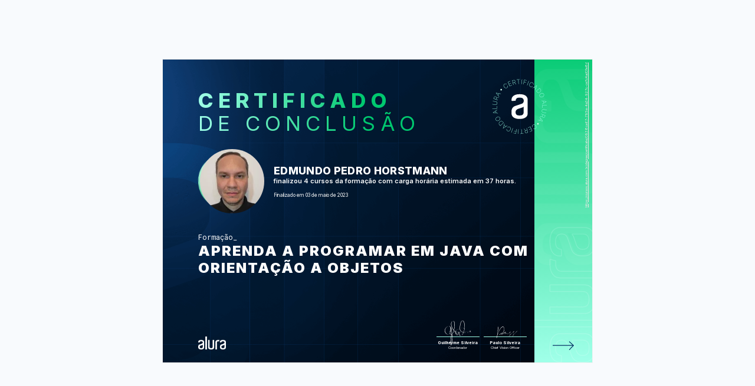

--- FILE ---
content_type: text/html;charset=UTF-8
request_url: https://cursos.alura.com.br/user/edmundo-horstmann/degree-java-568827/certificate
body_size: 10857
content:





















    
        
        
        
    

    











<html>
<head>
    <title>Edmundo Pedro Horstmann - Formação Aprenda a programar em Java com Orientação a Objetos - Alura</title>
    <meta charset="utf-8">
    <meta name="viewport" content="width=device-width, initial-scale=1">
    <meta name="robots" content="noindex">
    <link href='https://fonts.googleapis.com/css?family=Lato:300,400,400italic' rel='stylesheet'>
    <link rel="shortcut icon" href="/assets/images/alura/favicon.ico">

    <meta property="og:title" content="Edmundo Pedro Horstmann - Formação Aprenda a programar em Java com Orientação a Objetos - Alura"/>
    <meta property="og:description" content="Certificado de conclusão do curso Aprenda a programar em Java com Orientação a Objetos de Edmundo Pedro Horstmann"/>
    <meta property="og:image" name="image" content="https://gnarus-image-generator.vercel.app/api/image-generator?gnarusUrl=https://cursos.alura.com.br/degree/certificate/0938ca67-795e-4a34-927c-ce7c4ad01e8d&lang=pt_BR"/>

    <meta name="twitter:card" content="summary_large_image"/>
    <meta property="twitter:title" content="Edmundo Pedro Horstmann - Formação Aprenda a programar em Java com Orientação a Objetos - Alura"/>
    <meta property="twitter:image" content="https://gnarus-image-generator.vercel.app/api/image-generator?gnarusUrl=https://cursos.alura.com.br/degree/certificate/0938ca67-795e-4a34-927c-ce7c4ad01e8d&lang=pt_BR"/>
    
    <link rel="stylesheet" href="/assets/css/block/alertInfo.09a38c30.css">
    <link href="/assets/css/tooltip/generalTooltip.d5a61c84.css" rel="stylesheet">
    <link href="/assets/css/certificate/newCertificate.3052b79b.css" rel="stylesheet">
    <link href="/assets/css/certificate/newCertificateExpandTech.0e0b5d5e.css" rel="stylesheet">
    <link href="/assets/css/certificate/newCertificateOptions.f0411d60.css" rel="stylesheet">
    <link href="/assets/css/certificate/newCertificateSideInformation.abf08bb5.css" rel="stylesheet">
    <link href="/assets/css/certificate/newCertificateSignature.e4f2c5f8.css" rel="stylesheet">
    <link href="/assets/css/block/glancyrFonts.1a4e2760.css" rel="stylesheet">

    <link rel="shortcut icon" href="/assets/images/alura/favicon.ico">
    <link href="https://fonts.googleapis.com/css2?family=Inter:wght@400;600;700;800;900&display=swap" rel="stylesheet">
    <link href="https://fonts.googleapis.com/css2?family=Roboto+Mono:wght@400;600;700;800&display=swap" rel="stylesheet">
    <link href="https://fonts.googleapis.com/css2?family=Open+Sans:wght@400;600;700;800&display=swap" rel="stylesheet">

    <style>
        .certificate-front-title, .certificate-front-subtitle, .certificate-back-title {
            background-image: linear-gradient(to left, #00c86f, #00c86f, #9fffe8);
        }

        .certificate-front-info__title.bootcamp {
            overflow: unset;
            -webkit-text-stroke-color: #9fffe8;
        }

        .certificate-back-ul li::before {
            background-image: linear-gradient(89.16deg, #9fffe8 1.85%, #00c86f 80.62%);
        }

        .certificate-front-signature-info {
            border-top: 1px solid #9fffe8;
        }

        .certificate-front-avatar-background {
            background-image: radial-gradient(circle at top left, #d4ffec, #00c86f);
        }

        .certificate-front-side {
            background: linear-gradient(178.99deg, #9fffe8 1.07%, #00c86f 106.52%);
        }

        @media print {
            .certificate-front-title, .certificate-front-subtitle, .certificate-back-title {
                color: #00c86f;
                background-image: unset;
                -webkit-text-fill-color: unset;
            }

            .certificate-back-ul li::before {
                color: #d4ffec;
                background-image: unset;
                -webkit-text-fill-color: unset;
            }
        }
    </style>

    
</head>
<body class="certificate">

<div class="certificate-background--view">

    















<div class="certificate-options">
    <div class="options-header--view options-print">
        
        

        
    </div>


    

    <div>
        <div class="certificate-back ">
            

            <div id="certificate-box" class="certificate-back-box">
                <div class="certificate-front-wrapper alura" style="background-image: url(/assets/images/certificates/new/certificate-alura-frontside.png);background-size: cover;">
                    <div class="certificate-front " >
                        









    
    
        <svg class="certificate-front-image alura" width="180" height="180" viewBox="0 0 280 280" fill="none" xmlns="http://www.w3.org/2000/svg">
            <path d="M92.7204 57.7967L91.8479 58.3858C91.436 57.9739 90.9533 57.6329 90.4041 57.3583C89.8549 57.0837 89.2659 56.9021 88.6281 56.8135C87.9948 56.7205 87.3482 56.7471 86.6883 56.8933C86.0329 57.035 85.3863 57.3184 84.7574 57.7436C83.8406 58.368 83.163 59.1785 82.7201 60.1883C82.2773 61.1981 82.1532 62.3318 82.3304 63.5896C82.5076 64.8474 83.0612 66.1627 83.9912 67.5268C84.9257 68.9042 85.9399 69.9095 87.0382 70.5384C88.1366 71.1673 89.2393 71.4729 90.3377 71.4286C91.436 71.3931 92.4414 71.061 93.3625 70.441C93.9914 70.0158 94.4919 69.5242 94.8683 68.9706C95.2492 68.4126 95.5105 67.8235 95.6655 67.1991C95.8205 66.5746 95.8692 65.959 95.8117 65.3434C95.7541 64.7278 95.6212 64.1521 95.3909 63.6206L96.2634 63.0316C96.5468 63.6605 96.7284 64.3469 96.8126 65.0777C96.8967 65.8084 96.8524 66.5525 96.6886 67.3009C96.5247 68.0494 96.2147 68.7669 95.7674 69.4445C95.3156 70.1265 94.7045 70.7288 93.9206 71.2559C92.7602 72.0442 91.5335 72.4383 90.2447 72.4516C88.9559 72.4649 87.6981 72.0929 86.4669 71.3577C85.2357 70.6225 84.1285 69.533 83.1586 68.0937C82.1798 66.6543 81.5819 65.2238 81.3561 63.811C81.1258 62.3938 81.2586 61.0918 81.7414 59.9004C82.2241 58.7091 83.0479 57.717 84.2126 56.9331C84.9921 56.4017 85.7804 56.0562 86.582 55.8923C87.3792 55.7241 88.1587 55.7063 88.9116 55.8215C89.6645 55.9455 90.3687 56.1802 91.0197 56.5301C91.6619 56.8623 92.2332 57.2918 92.7204 57.7967Z" fill="#9fffe8"/>
            <path d="M103.309 65.4298L96.6921 49.929L105.324 46.2487L105.696 47.1256L98.0163 50.4029L100.758 56.8291L107.977 53.7466L108.349 54.6235L101.13 57.706L103.88 64.1499L111.746 60.7929L112.118 61.6698L103.309 65.4298Z" fill="#9fffe8"/>
            <path d="M116.59 60.2598L112.821 43.8334L117.879 42.673C118.915 42.4339 119.854 42.4339 120.7 42.6686C121.546 42.9033 122.245 43.3373 122.808 43.9618C123.375 44.5907 123.765 45.379 123.982 46.3312C124.199 47.2745 124.185 48.147 123.951 48.9486C123.711 49.7547 123.268 50.4456 122.613 51.0124C121.962 51.5838 121.112 51.9912 120.075 52.2304L115.545 53.2711L115.332 52.3322L119.841 51.2959C120.686 51.1054 121.369 50.7777 121.9 50.326C122.427 49.8698 122.786 49.3251 122.976 48.6829C123.167 48.0407 123.175 47.3321 122.994 46.5571C122.817 45.7776 122.498 45.131 122.046 44.6261C121.594 44.1212 121.028 43.7758 120.354 43.5898C119.677 43.4082 118.919 43.4126 118.073 43.6031L114.039 44.5287L117.595 60.025L116.59 60.2598ZM121.625 51.2649L127.374 57.7841L126.222 58.0498L120.496 51.5262L121.625 51.2649Z" fill="#9fffe8"/>
            <path d="M129.525 41.5479L129.481 40.5913L141.279 40.0687L141.319 41.0209L135.934 41.2601L136.638 57.1462L135.61 57.1905L134.906 41.3044L129.525 41.5479Z" fill="#9fffe8"/>
            <path d="M149.074 40.6634L147.599 57.453L146.571 57.3644L148.046 40.5748L149.074 40.6634Z" fill="#9fffe8"/>
            <path d="M153.256 58.0664L156.848 41.5957L166.037 43.602L165.834 44.532L157.645 42.7472L156.157 49.5764L163.579 51.1974L163.376 52.1274L155.953 50.5065L154.257 58.279L153.256 58.0664Z" fill="#9fffe8"/>
            <path d="M173.779 46.1884L168.119 62.0612L167.153 61.7158L172.813 45.843L173.779 46.1884Z" fill="#9fffe8"/>
            <path d="M190.186 59.7736L189.256 59.2776C189.429 58.724 189.509 58.1394 189.495 57.5237C189.482 56.9081 189.363 56.3014 189.15 55.6991C188.933 55.0923 188.61 54.5387 188.176 54.0161C187.742 53.4935 187.192 53.0595 186.524 52.7096C185.545 52.1915 184.509 51.97 183.41 52.0498C182.312 52.1295 181.249 52.5458 180.221 53.2898C179.194 54.0339 178.295 55.1366 177.511 56.5937C176.727 58.0596 176.315 59.4281 176.271 60.6948C176.227 61.9614 176.475 63.0775 177.024 64.0252C177.569 64.9774 178.33 65.7126 179.309 66.2396C179.978 66.5984 180.647 66.8065 181.315 66.8818C181.984 66.9571 182.631 66.9128 183.251 66.7534C183.871 66.5939 184.442 66.3503 184.96 66.0182C185.478 65.686 185.921 65.2963 186.289 64.8401L187.219 65.3361C186.789 65.8809 186.276 66.3592 185.664 66.7755C185.053 67.1918 184.38 67.5018 183.636 67.7056C182.892 67.9093 182.121 67.9713 181.307 67.8916C180.496 67.8074 179.672 67.5506 178.84 67.1077C177.6 66.4434 176.678 65.5487 176.067 64.415C175.461 63.2768 175.19 61.9968 175.27 60.5619C175.345 59.1314 175.793 57.6477 176.612 56.111C177.431 54.5742 178.415 53.3784 179.562 52.5148C180.709 51.6512 181.922 51.1551 183.202 51.0267C184.482 50.8983 185.74 51.164 186.984 51.8239C187.817 52.2668 188.494 52.8026 189.017 53.4315C189.54 54.0604 189.921 54.7336 190.169 55.4599C190.412 56.1818 190.536 56.917 190.527 57.6522C190.518 58.4051 190.403 59.1048 190.186 59.7736Z" fill="#9fffe8"/>
            <path d="M187.881 72.2495L187.039 71.5586L202.434 62.391L203.35 63.1394L197.358 80.0265L196.517 79.3356L202.084 63.8126L202.022 63.7595L187.881 72.2495ZM193.093 68.3211L199.356 73.4585L198.749 74.1982L192.486 69.0608L193.093 68.3211Z" fill="#9fffe8"/>
            <path d="M202.902 86.3161L199.926 82.7111L212.929 71.9845L216.131 75.8686C217.136 77.0865 217.738 78.3443 217.938 79.6331C218.132 80.9263 217.946 82.2018 217.362 83.4596C216.777 84.7173 215.816 85.8998 214.465 87.0026C213.088 88.1319 211.711 88.8627 210.342 89.186C208.969 89.5137 207.654 89.4384 206.387 88.9601C205.129 88.4907 203.969 87.6049 202.902 86.3161ZM201.321 82.8927L203.615 85.674C204.571 86.8343 205.608 87.6226 206.728 88.0345C207.849 88.4464 209.009 88.4995 210.218 88.1939C211.423 87.8839 212.627 87.2285 213.837 86.232C215.032 85.2488 215.891 84.2036 216.418 83.1097C216.946 82.0158 217.132 80.8997 216.968 79.7704C216.804 78.641 216.272 77.5338 215.378 76.4443L212.853 73.3885L201.321 82.8927Z" fill="#9fffe8"/>
            <path d="M224.037 104.244C222.492 105.045 221.004 105.471 219.578 105.533C218.152 105.595 216.867 105.311 215.738 104.687C214.609 104.062 213.718 103.128 213.076 101.892C212.43 100.643 212.182 99.3766 212.328 98.0966C212.474 96.8167 212.988 95.6032 213.86 94.4739C214.737 93.3401 215.942 92.3746 217.483 91.5774C219.029 90.7758 220.517 90.3506 221.943 90.2975C223.369 90.2444 224.653 90.5189 225.787 91.139C226.921 91.759 227.806 92.6891 228.453 93.938C229.095 95.1825 229.343 96.4403 229.201 97.7246C229.055 99.0045 228.546 100.214 227.669 101.347C226.788 102.477 225.579 103.447 224.037 104.244ZM223.572 103.354C224.963 102.636 226.044 101.777 226.823 100.785C227.603 99.7928 228.059 98.7432 228.192 97.636C228.325 96.5288 228.121 95.4482 227.576 94.3897C227.031 93.3312 226.265 92.5385 225.291 92.007C224.317 91.4756 223.196 91.2408 221.934 91.3073C220.672 91.3737 219.343 91.7634 217.952 92.4809C216.575 93.1939 215.494 94.0443 214.71 95.0319C213.927 96.0195 213.47 97.0691 213.333 98.1808C213.196 99.2924 213.404 100.377 213.958 101.445C214.502 102.503 215.268 103.296 216.252 103.827C217.235 104.359 218.351 104.589 219.613 104.532C220.862 104.461 222.182 104.071 223.572 103.354Z" fill="#9fffe8"/>
            <path d="M220.039 118.969L219.84 117.902L237.524 120.776L237.741 121.941L222.298 131.025L222.099 129.957L236.337 121.644L236.32 121.565L220.039 118.969ZM226.559 119.315L228.051 127.273L227.112 127.451L225.62 119.492L226.559 119.315Z" fill="#9fffe8"/>
            <path d="M222.439 134.815L239.295 134.638L239.304 135.665L223.404 135.834L223.493 144.062L222.536 144.071L222.439 134.815Z" fill="#9fffe8"/>
            <path d="M236.826 162.654L236.644 163.668L225.661 161.684C224.536 161.48 223.575 161.033 222.787 160.351C221.998 159.669 221.432 158.819 221.09 157.804C220.749 156.79 220.683 155.687 220.9 154.496C221.113 153.309 221.564 152.299 222.238 151.467C222.911 150.634 223.743 150.041 224.722 149.673C225.701 149.305 226.755 149.226 227.875 149.434L238.859 151.418L238.677 152.432L227.756 150.457C226.804 150.284 225.909 150.346 225.085 150.647C224.262 150.949 223.566 151.44 222.999 152.131C222.432 152.822 222.056 153.668 221.874 154.673C221.693 155.679 221.746 156.6 222.034 157.446C222.322 158.292 222.804 158.996 223.469 159.563C224.133 160.129 224.948 160.501 225.9 160.674L236.826 162.654Z" fill="#9fffe8"/>
            <path d="M222.978 175.089L214.346 176.129L214.785 175.027L223.403 174.008L222.978 175.089ZM218.434 165.841L234.099 172.055L232.185 176.882C231.791 177.87 231.264 178.645 230.591 179.203C229.918 179.761 229.165 180.098 228.328 180.208C227.491 180.319 226.614 180.195 225.711 179.832C224.811 179.473 224.098 178.973 223.571 178.322C223.044 177.671 222.73 176.913 222.628 176.05C222.526 175.186 222.672 174.261 223.067 173.273L224.781 168.955L225.675 169.309L223.97 173.609C223.651 174.416 223.532 175.164 223.602 175.855C223.673 176.546 223.926 177.153 224.346 177.671C224.767 178.189 225.347 178.601 226.091 178.893C226.835 179.185 227.544 179.292 228.222 179.207C228.895 179.119 229.502 178.849 230.033 178.397C230.565 177.945 230.99 177.316 231.313 176.506L232.841 172.657L218.062 166.798L218.434 165.841Z" fill="#9fffe8"/>
            <path d="M212.784 179.084L213.364 178.168L224.374 192.304L223.74 193.31L206.242 189.461L206.822 188.544L222.917 192.14L222.961 192.07L212.784 179.084ZM217.327 183.77L213.009 190.621L212.199 190.112L216.517 183.261L217.327 183.77Z" fill="#9fffe8"/>
            <path d="M189.886 219.945L190.736 219.325C191.162 219.723 191.653 220.047 192.216 220.299C192.778 220.551 193.372 220.711 194.009 220.782C194.647 220.853 195.294 220.799 195.945 220.636C196.6 220.467 197.233 220.162 197.84 219.714C198.735 219.059 199.381 218.217 199.784 217.194C200.187 216.171 200.276 215.029 200.05 213.784C199.824 212.54 199.226 211.242 198.248 209.909C197.269 208.567 196.215 207.602 195.09 207.008C193.965 206.415 192.858 206.158 191.759 206.238C190.661 206.317 189.669 206.68 188.774 207.336C188.168 207.783 187.676 208.292 187.326 208.864C186.967 209.435 186.724 210.033 186.6 210.662C186.471 211.286 186.445 211.906 186.52 212.522C186.595 213.138 186.755 213.704 187.003 214.227L186.153 214.847C185.851 214.227 185.639 213.554 185.528 212.823C185.417 212.092 185.431 211.353 185.568 210.595C185.705 209.838 185.984 209.116 186.409 208.416C186.839 207.721 187.428 207.097 188.19 206.539C189.324 205.706 190.533 205.268 191.817 205.214C193.101 205.161 194.372 205.476 195.63 206.167C196.888 206.858 198.031 207.903 199.058 209.311C200.086 210.719 200.741 212.119 201.016 213.527C201.295 214.931 201.215 216.242 200.776 217.451C200.338 218.66 199.55 219.679 198.416 220.512C197.654 221.07 196.879 221.446 196.086 221.645C195.298 221.84 194.519 221.893 193.761 221.8C193.004 221.707 192.291 221.499 191.631 221.176C190.98 220.835 190.395 220.427 189.886 219.945Z" fill="#9fffe8"/>
            <path d="M179.033 212.704L186.217 227.948L177.727 231.947L177.324 231.084L184.879 227.523L181.899 221.203L174.795 224.551L174.392 223.688L181.496 220.34L178.511 214.006L170.774 217.651L170.371 216.788L179.033 212.704Z" fill="#9fffe8"/>
            <path d="M165.963 218.36L170.334 234.636L165.321 235.982C164.293 236.257 163.354 236.293 162.504 236.089C161.654 235.885 160.932 235.482 160.343 234.875C159.754 234.269 159.333 233.493 159.081 232.55C158.828 231.616 158.806 230.743 159.014 229.933C159.218 229.118 159.639 228.414 160.272 227.816C160.905 227.218 161.738 226.784 162.761 226.505L167.252 225.3L167.5 226.23L163.031 227.43C162.194 227.656 161.521 228.002 161.012 228.476C160.502 228.95 160.166 229.508 159.997 230.154C159.833 230.805 159.851 231.514 160.059 232.28C160.267 233.055 160.608 233.688 161.078 234.176C161.547 234.663 162.128 234.986 162.81 235.145C163.492 235.305 164.253 235.269 165.09 235.044L169.09 233.967L164.966 218.613L165.963 218.36ZM161.255 227.532L155.267 221.235L156.41 220.925L162.371 227.231L161.255 227.532Z" fill="#9fffe8"/>
            <path d="M153.703 237.537L153.778 238.49L142.007 239.446L141.931 238.494L147.304 238.056L146.019 222.209L147.042 222.125L148.327 237.971L153.703 237.537Z" fill="#9fffe8"/>
            <path d="M134.212 239.134L135.067 222.3L136.094 222.353L135.24 239.187L134.212 239.134Z" fill="#9fffe8"/>
            <path d="M129.404 221.899L126.424 238.485L117.167 236.82L117.336 235.881L125.582 237.36L126.818 230.482L119.342 229.136L119.51 228.197L126.986 229.543L128.394 221.713L129.404 221.899Z" fill="#9fffe8"/>
            <path d="M109.333 234.528L114.4 218.452L115.383 218.762L110.316 234.838L109.333 234.528Z" fill="#9fffe8"/>
            <path d="M92.4211 221.561L93.3689 222.022C93.2183 222.58 93.1607 223.169 93.2006 223.784C93.2404 224.4 93.3733 225.002 93.6124 225.596C93.8516 226.189 94.197 226.738 94.6443 227.239C95.1005 227.739 95.663 228.151 96.345 228.488C97.3415 228.971 98.3911 229.152 99.4806 229.028C100.575 228.9 101.62 228.448 102.621 227.669C103.617 226.885 104.481 225.755 105.203 224.263C105.929 222.766 106.292 221.384 106.288 220.113C106.283 218.842 105.991 217.744 105.411 216.809C104.831 215.875 104.042 215.166 103.046 214.683C102.364 214.356 101.691 214.161 101.017 214.116C100.349 214.068 99.7065 214.134 99.0864 214.311C98.4708 214.493 97.9128 214.759 97.4035 215.108C96.8986 215.463 96.469 215.866 96.1236 216.335L95.1758 215.875C95.5832 215.317 96.0837 214.816 96.6727 214.378C97.2662 213.944 97.9305 213.607 98.6613 213.372C99.392 213.138 100.167 213.045 100.982 213.098C101.797 213.151 102.629 213.381 103.475 213.793C104.738 214.409 105.694 215.268 106.345 216.38C106.996 217.491 107.306 218.767 107.284 220.197C107.258 221.632 106.868 223.129 106.111 224.692C105.353 226.256 104.41 227.491 103.303 228.395C102.195 229.298 100.995 229.843 99.7198 230.02C98.4443 230.197 97.1776 229.976 95.911 229.365C95.0651 228.953 94.3653 228.439 93.8206 227.832C93.2758 227.226 92.8684 226.561 92.5982 225.848C92.3281 225.135 92.1775 224.409 92.1554 223.669C92.1421 222.939 92.2262 222.234 92.4211 221.561Z" fill="#9fffe8"/>
            <path d="M94.2581 209.003L95.1217 209.663L80.0727 219.388L79.1294 218.666L84.4971 201.571L85.3607 202.231L80.3783 217.949L80.4447 217.998L94.2581 209.003ZM89.1916 213.122L82.7477 208.219L83.3234 207.457L89.7673 212.36L89.1916 213.122Z" fill="#9fffe8"/>
            <path d="M78.7314 195.497L81.836 198.992L69.236 210.183L65.8923 206.414C64.8427 205.232 64.196 204.001 63.948 202.716C63.7 201.432 63.8462 200.152 64.3821 198.872C64.9179 197.592 65.8391 196.379 67.1456 195.223C68.4831 194.045 69.8295 193.265 71.1891 192.889C72.5488 192.512 73.8685 192.539 75.1485 192.969C76.424 193.403 77.6197 194.244 78.7314 195.497ZM80.4409 198.854L78.0449 196.157C77.044 195.032 75.9811 194.288 74.8473 193.916C73.7135 193.544 72.5488 193.531 71.3574 193.881C70.1661 194.231 68.9836 194.926 67.8144 195.98C66.654 197.008 65.8391 198.079 65.3475 199.191C64.8604 200.307 64.7186 201.423 64.9224 202.548C65.1261 203.673 65.6974 204.758 66.6363 205.812L69.2715 208.775L80.4409 198.854Z" fill="#9fffe8"/>
            <path d="M56.9546 178.36C58.4693 177.501 59.9396 177.023 61.3657 176.908C62.7918 176.793 64.0806 177.027 65.2365 177.607C66.3924 178.188 67.3092 179.087 67.9956 180.305C68.6865 181.527 68.9832 182.78 68.8814 184.069C68.7795 185.358 68.3145 186.585 67.4819 187.745C66.6493 188.905 65.4801 189.915 63.9698 190.77C62.4552 191.629 60.9848 192.107 59.5632 192.218C58.1371 192.324 56.8439 192.094 55.6924 191.518C54.5409 190.943 53.6153 190.044 52.9244 188.821C52.2379 187.603 51.9412 186.35 52.0386 185.066C52.1361 183.781 52.6011 182.554 53.4337 181.385C54.2708 180.229 55.4444 179.215 56.9546 178.36ZM57.4551 179.233C56.091 180.003 55.0458 180.898 54.3018 181.917C53.5622 182.94 53.1458 184.003 53.0528 185.114C52.9598 186.226 53.2079 187.298 53.7925 188.334C54.3771 189.37 55.1698 190.137 56.1619 190.633C57.1539 191.129 58.2833 191.319 59.541 191.213C60.7988 191.106 62.1097 190.664 63.4782 189.889C64.829 189.122 65.8787 188.232 66.6271 187.218C67.3756 186.204 67.7963 185.136 67.8893 184.025C67.9823 182.913 67.7343 181.833 67.1453 180.783C66.5607 179.747 65.7679 178.98 64.7626 178.489C63.7617 177.993 62.6323 177.802 61.379 177.913C60.1212 178.028 58.8147 178.467 57.4551 179.233Z" fill="#9fffe8"/>
            <path d="M60.4068 163.504L60.646 164.567L42.8688 162.343L42.6075 161.187L57.7097 151.542L57.9488 152.604L44.0247 161.435L44.0424 161.515L60.4068 163.504ZM53.8788 163.397L52.094 155.501L53.024 155.288L54.8088 163.185L53.8788 163.397Z" fill="#9fffe8"/>
            <path d="M57.4244 147.761L40.5906 148.553L40.5463 147.526L56.4191 146.782L56.0294 138.562L56.986 138.518L57.4244 147.761Z" fill="#9fffe8"/>
            <path d="M42.0318 120.461L42.178 119.447L53.2278 121.028C54.3616 121.188 55.3404 121.599 56.1509 122.25C56.9658 122.906 57.5592 123.73 57.9401 124.731C58.321 125.731 58.4273 126.83 58.2545 128.03C58.0862 129.226 57.6744 130.249 57.0278 131.108C56.3811 131.967 55.5795 132.592 54.6096 132.995C53.6441 133.393 52.5945 133.513 51.4652 133.349L40.4153 131.759L40.557 130.74L51.5449 132.313C52.5059 132.45 53.3917 132.353 54.2066 132.025C55.0215 131.697 55.6947 131.174 56.235 130.466C56.7753 129.757 57.1208 128.898 57.2669 127.884C57.4086 126.874 57.3201 125.953 57.0012 125.12C56.6823 124.288 56.1774 123.597 55.491 123.052C54.8045 122.507 53.9763 122.166 53.0153 122.029L42.0318 120.461Z" fill="#9fffe8"/>
            <path d="M60.2886 116.6L44.4025 110.971L46.1342 106.077C46.4885 105.076 46.9934 104.279 47.64 103.694C48.2866 103.11 49.0306 102.747 49.8632 102.605C50.6958 102.463 51.5772 102.556 52.4939 102.879C53.4018 103.203 54.137 103.681 54.6862 104.31C55.2398 104.943 55.5852 105.687 55.7137 106.551C55.8465 107.41 55.7314 108.34 55.3771 109.341L53.8226 113.721L52.9147 113.398L54.4603 109.035C54.7482 108.216 54.8456 107.463 54.7438 106.777C54.6419 106.09 54.3717 105.492 53.9289 104.988C53.486 104.483 52.8925 104.093 52.144 103.832C51.3912 103.566 50.6737 103.486 50.0049 103.597C49.3362 103.708 48.7427 104 48.2246 104.474C47.7064 104.948 47.3034 105.59 47.0155 106.409L45.6293 110.311L60.6119 115.621L60.2886 116.6ZM55.4036 107.525L63.9867 106.17L63.5881 107.286L55.0139 108.624L55.4036 107.525Z" fill="#9fffe8"/>
            <path d="M65.4424 103.171L64.8977 104.114L53.3695 90.3985L53.963 89.371L71.594 92.5642L71.0493 93.5075L54.8355 90.5092L54.7912 90.5801L65.4424 103.171ZM60.7258 98.6582L64.787 91.6563L65.6107 92.1346L61.5539 99.1321L60.7258 98.6582Z" fill="#9fffe8"/>
            <circle cx="72.5072" cy="77.9277" r="2.87493" transform="rotate(-45 72.5072 77.9277)" fill="#d4ffec"/>
            <circle cx="206.679" cy="202.609" r="2.87493" transform="rotate(-45 206.679 202.609)" fill="#d4ffec"/>
            <path fill-rule="evenodd" clip-rule="evenodd" d="M154.708 138.963C154.541 140.025 153.894 140.953 152.951 141.482C152.014 142.083 151.194 142.383 150.364 142.684C148.597 143.289 146.737 143.895 144.77 144.597C142.696 145.3 140.836 146.002 139.176 146.511C137.107 147.214 135.14 147.819 133.27 148.522C131.864 149.119 130.543 149.898 129.341 150.838C128.223 151.843 127.248 152.994 126.441 154.258C125.612 155.664 125.089 157.476 125.089 159.588C125.089 163.818 126.124 167.035 128.199 169.046C130.268 171.163 134.105 172.166 139.791 172.166C145.59 172.166 149.524 171.061 151.604 168.847C153.668 166.633 154.703 163.517 154.703 159.496V138.963H154.708ZM139.799 94.3848C149.952 94.3848 157.406 96.2986 162.165 100.223C166.929 104.051 169.311 108.973 169.311 114.807V164.517C169.311 166.528 168.901 168.742 168.178 171.155C167.446 173.577 166.001 175.787 163.722 177.793C161.55 179.813 158.548 181.523 154.716 182.831C150.884 184.14 145.915 184.842 139.804 184.842C133.703 184.842 128.724 184.14 124.897 182.831C121.07 181.523 118.064 179.813 115.892 177.793C113.871 175.985 112.34 173.703 111.44 171.155C110.708 168.747 110.293 166.533 110.293 164.522V156.576C110.293 152.346 111.43 148.422 113.71 144.996C115.989 141.479 119.196 139.066 123.34 137.554C125.41 136.852 127.792 136.149 130.481 135.243C133.176 134.332 135.655 133.426 138.145 132.627C140.634 131.818 142.806 131.009 144.666 130.301C145.788 129.856 146.928 129.455 148.083 129.1L149.947 128.194C150.679 127.792 151.397 127.186 152.124 126.382C152.847 125.582 153.467 124.676 153.989 123.668C154.541 122.577 154.825 121.372 154.819 120.151V116.929C154.826 115.748 154.576 114.579 154.086 113.503C153.676 112.292 152.847 111.187 151.709 110.185C150.572 109.177 149.015 108.372 147.155 107.762C145.291 107.166 142.811 106.861 140.009 106.861C134.21 106.861 130.379 107.975 128.309 110.281C126.552 112.297 125.517 114.812 125.312 117.627C125.312 118.232 124.795 118.634 124.17 118.634L111.543 118.838C110.918 118.841 110.408 118.343 110.4 117.723V114.816C110.4 111.992 110.923 109.375 112.06 106.861C113.202 104.341 114.964 102.234 117.341 100.417C119.723 98.6097 122.833 97.1028 126.557 96.0951C130.184 94.8838 134.635 94.3848 139.809 94.3848H139.799Z" fill="#FFF"/>
        </svg>
    

                        <div class="certificate-title-alura">
                            <div>
                                <h1 class="certificate-front-title">Certificado</h1>
                                <h2 class="certificate-front-subtitle">de conclusão</h2>
                            </div>
                            <div class="certificate-front-avatar-container">
                                <div class="certificate-front-avatar-wrapper alura">
                                    <div class="certificate-front-avatar-background alura"></div>
                                    <div class="certificate-front-avatar alura" style="background-image: url(https://cdn2.gnarususercontent.com.br/1/1283333/c908666b-b9df-4feb-8eab-6dc097481e3f.jpg?width=140&height=140&aspect_ratio=1:1)"></div>
                                </div>
                                <div class="certificate-front-user-info alura">
                                    <p class="certificate-front-user-info__name">Edmundo Pedro Horstmann</p>
                                    <p class="certificate-front-user-info__course_info">
                                        
                                            
                                            
                                            
                                            
                                                
                                                finalizou 4 cursos da formação com carga horária estimada em 37 horas.
                                            
                                        
                                    </p>
                                    
                                    <p class="certificate-front-user-info__date" > Finalizado em 03 de maio de 2023</p>

                                    
                                </div>
                            </div>
                            <div class="certificate-front-info front-info-alura">
                                <p class="certificate-front-info__kind ">Formação</p>
                                <p class="certificate-front-info__title ">Aprenda a programar em Java com Orientação a Objetos</p>
                            </div>
                        </div>

                        
                        <div class="certificate-front-signature alura">
                            <div class="certificate-front-signature__company_logo_container">
                                

                                <div class="certificate-front-signature__company_logos_wrapper">
                                    
                                        

                                        
                                            <img class="certificate-front-signature__our_logo alura " src="/assets/images/certificates/new/logo/alura.png"/>
                                            
                                        
                                    
                                </div>
                            </div>

                            




<div class="certificate-front-signature-container">
    
        <div class="certificate-front-signature-wrapper">
            
                
                
                    
                    <svg class="signature-image --guilherme-silveira-signature">
                        <use href="/assets/images/certificates/new/signatures/signatures.svg#guilherme-silveira"/>
                    </svg>
                
            
            <div class="certificate-front-signature-info">
                <p class="certificate-front-signature-info-title">Guilherme Silveira</p>
                <p class="certificate-front-signature-info-subtitle">
                    Coordenador
                </p>
            </div>
        </div>
    
        <div class="certificate-front-signature-wrapper">
            
                
                
                    
                    <svg class="signature-image --paulo-silveira-signature">
                        <use href="/assets/images/certificates/new/signatures/signatures.svg#paulo-silveira"/>
                    </svg>
                
            
            <div class="certificate-front-signature-info">
                <p class="certificate-front-signature-info-title">Paulo Silveira</p>
                <p class="certificate-front-signature-info-subtitle">
                    Chief Vision Officer
                </p>
            </div>
        </div>
    
</div>


                        </div>
                    </div>

                    <div class="certificate-front-side alura">
                        <a class="certificate-front-side-url" href="https://cursos.alura.com.br/degree/certificate/0938ca67-795e-4a34-927c-ce7c4ad01e8d">
                            https://cursos.alura.com.br/degree/certificate/0938ca67-795e-4a34-927c-ce7c4ad01e8d
                        </a>

                        
                            <svg class="flip-card certificate-front-arrow"  viewBox="0 0 150 40" fill="none" xmlns="http://www.w3.org/2000/svg">
                                <path d="M0 12h59.203M46.703 1l12 11-12 12.5" stroke="#093366" stroke-width="2"/>
                            </svg>
                        
                    </div>
                </div>
                <section class="certificate-back-wrapper alura" style="background-image: url('/assets/images/certificates/new/certificate-alura-backside.png');">
                    <div class="certificate-back-container ">
                        
                        <h3 class="certificate-back-title"><strong>CUR</strong>SOS</h3>
                        <div class="certificate-back-stripe" style="background: linear-gradient(89.16deg, #9fffe8 1.85%, #00c86f 80.62%);"></div>

                        






<ul class="certificate-back-ul">
    
        
        
            <li>Java: criando a sua primeira aplicação</li>
            
        
    
        
        
            <li>Java: aplicando a Orientação a Objetos</li>
            
        
    
        
        
            <li>Java: trabalhando com listas e coleções de dados</li>
            
        
    
        
        
            <li>Java: consumindo API, gravando arquivos e lidando com erros</li>
            
        
    
</ul>


                        
                            <p class="certificate-back-activity">Foram feitas 196 de 196 atividades.</p>
                        
                    </div>

                    <svg class="flip-card certificate-back-arrow" viewBox="0 0 160 40" fill="none" xmlns="http://www.w3.org/2000/svg">
                        <path d="M60.203 12H1M13.5 1l-12 11 12 12.5" stroke="#FFF" stroke-width="2"/>
                    </svg>
                </section>
            </div>
        </div>
    </div>
    

    <div class="options-footer options-print">
        
        
        
        
        
    </div>
</div>
</div>






















    <script type="text/javascript" src="/assets/js/tooltip/generalTooltip.5e85e0a9.js"></script>
    <script type="text/javascript" src="/assets/js/certificate/flipCertificate.d67eb860.js"></script>
    <script type="text/javascript" src="/assets/js/certificate/newCertificate.84f4fe28.js"></script>

<script src="/assets/js/IframeChecker.05103d26.js"></script>
</body>
</html>




--- FILE ---
content_type: application/javascript
request_url: https://cursos.alura.com.br/assets/js/tooltip/generalTooltip.5e85e0a9.js
body_size: -338
content:
"use strict";!function(){var e,t=document.querySelector(".generalTooltip__description");null!=t&&(t.addEventListener("mouseover",e=function(){t.classList.toggle("generalTooltip__description--enabled")}),t.addEventListener("mouseout",e))}();